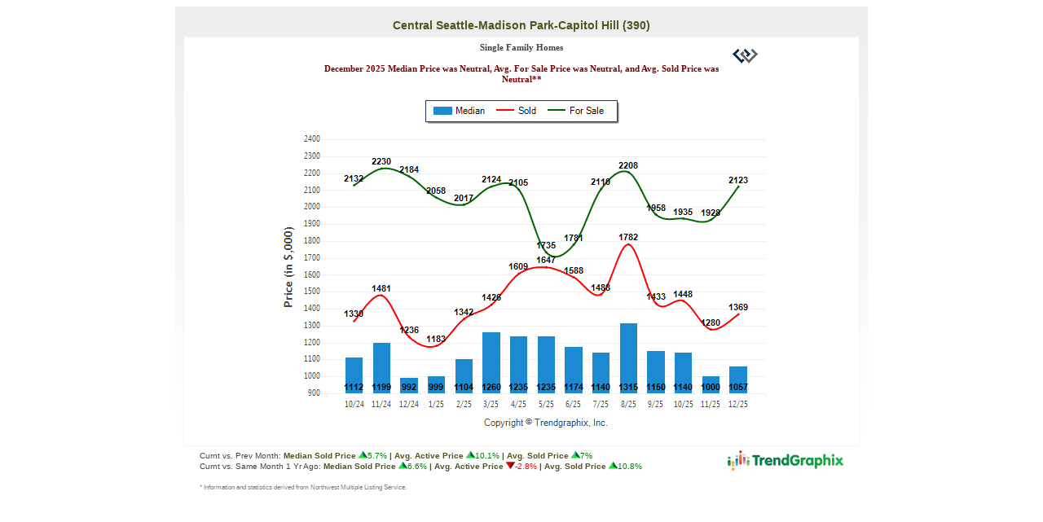

--- FILE ---
content_type: text/html; charset=utf-8
request_url: https://myreport.trendgraphix.com/Post2Web.aspx?Id=18b0daa1-0034-4eae-afff-f2a426ed3bcf
body_size: 5445
content:

<!DOCTYPE html PUBLIC "-//W3C//DTD XHTML 1.1//EN" "https://www.w3.org/tr/xhtml11/dtd/xhtml11.dtd">
<html xmlns="https://www.w3.org/1999/xhtml">
<head><title>

</title>
    <link href="css/post2web.css?v2" rel="stylesheet" type="text/css" />
    <meta http-equiv="Cache-Control" content="no-cache" />
    <meta http-equiv="Pragma" content="no-cache" />
    <meta http-equiv="Expires" content="0" />
<link href="/WebResource.axd?d=elEn6FTqzIzUMEaItBsF7_lHJAWHR3L4pNiEkQltiRXy5o9V46dLebeDSHQmg000yltcKlfR4q3g2rismmvwD5AFM5npwaYPtyMLf4KPeTh2O0eUUFg7fI17A9Djep92VGnMxV30leZQhyRi_E7VWQ2&amp;t=638819829080000000" type="text/css" rel="stylesheet" class="Telerik_stylesheet" /><link href="/WebResource.axd?d=05T5UTUxiUy3j7K3ehO1810jSBOVVNTDk7DtXcvsJjW7kWFoKZQwe1xdjWIlyZXC74IjB-SRBhsoectmI5ICf6P_BIkmeu5RUBZ9QjIx4K1I6QnjttEo64IozjJUwV7NVh3nze1YC0nKdjg84hELPYhABQ0tSY_fpAZpn2X2zGB2Y24Yy1VJ-e0scUiYpewF0&amp;t=638819829100000000" type="text/css" rel="stylesheet" class="Telerik_stylesheet" /><link href="/WebResource.axd?d=tItQZvTOQpPq-hzyKP3Xo_DzLHLe26-1m1NC-ZjTMfNGDc0kaPOdREwzOgJa4VM-tKx3EzS8U0JKBC9r9RSFzLjYtF1g8hrZGr1DJ6DGSECt1-8xldksOOILXGpHWaqPiGvg6gYgj0rsMPcR8yOGVw2&amp;t=638819829080000000" type="text/css" rel="stylesheet" class="Telerik_stylesheet" /></head>
<body>
    <form name="aspnetForm" method="post" action="./Post2Web.aspx?Id=18b0daa1-0034-4eae-afff-f2a426ed3bcf" id="aspnetForm" style="height: 100%; margin: 0px">
<div>
<input type="hidden" name="ctl00_RadScriptManager1_TSM" id="ctl00_RadScriptManager1_TSM" value="" />
<input type="hidden" name="__EVENTTARGET" id="__EVENTTARGET" value="" />
<input type="hidden" name="__EVENTARGUMENT" id="__EVENTARGUMENT" value="" />
<input type="hidden" name="__VIEWSTATE" id="__VIEWSTATE" value="/[base64]/c8IA7+0uUfTvoDhLxL5eqkVsSux" />
</div>

<script type="text/javascript">
//<![CDATA[
var theForm = document.forms['aspnetForm'];
if (!theForm) {
    theForm = document.aspnetForm;
}
function __doPostBack(eventTarget, eventArgument) {
    if (!theForm.onsubmit || (theForm.onsubmit() != false)) {
        theForm.__EVENTTARGET.value = eventTarget;
        theForm.__EVENTARGUMENT.value = eventArgument;
        theForm.submit();
    }
}
//]]>
</script>


<script src="/WebResource.axd?d=h0DA7bv873-Aa9r0Y36ftKWFG2NDQegcQ02m5tJoV3e6jO77BTNN01yTOTSVYmBz4DhJ9mpzJrMOiZx5BVs5Ti44rgoNBNzidS8yjo1eJRQ1&amp;t=638901284248157332" type="text/javascript"></script>


<script src="/Telerik.Web.UI.WebResource.axd?_TSM_HiddenField_=ctl00_RadScriptManager1_TSM&amp;compress=1&amp;_TSM_CombinedScripts_=%3b%3bSystem.Web.Extensions%2c+Version%3d4.0.0.0%2c+Culture%3dneutral%2c+PublicKeyToken%3d31bf3856ad364e35%3aen-US%3aa8328cc8-0a99-4e41-8fe3-b58afac64e45%3aea597d4b%3ab25378d2%3bTelerik.Web.UI%2c+Version%3d2024.4.1114.462%2c+Culture%3dneutral%2c+PublicKeyToken%3d121fae78165ba3d4%3aen-US%3a42e81fc8-fd4f-4245-a781-ced17fd56910%3a16e4e7cd%3a4877f69a%3a33715776%3a86526ba7" type="text/javascript"></script>
<div>

	<input type="hidden" name="__VIEWSTATEGENERATOR" id="__VIEWSTATEGENERATOR" value="8288DF83" />
</div>
    <script type="text/javascript">
//<![CDATA[
Sys.WebForms.PageRequestManager._initialize('ctl00$RadScriptManager1', 'aspnetForm', [], [], [], 600, 'ctl00');
//]]>
</script>

    
    <div id="ctl00_RadFormDecorator1" class="RadFormDecorator" style="display:none;">
	<!-- 2024.4.1114.462 --><script type="text/javascript">
//<![CDATA[

if (typeof(WebForm_AutoFocus) != 'undefined' && !isWebFormAutoFocusMethodCalled)
{
    var old_WebForm_AutoFocus = WebForm_AutoFocus;
    WebForm_AutoFocus = function(arg)
    {
        Sys.Application.add_load(function()
        {
            old_WebForm_AutoFocus(arg);
            WebForm_AutoFocus = old_WebForm_AutoFocus;
        });
    }
    var isWebFormAutoFocusMethodCalled = true;
}
if (typeof(Telerik) != 'undefined' && Type.isNamespace(Telerik.Web))
{
    if (Telerik.Web.UI.RadFormDecorator)
    {
        Telerik.Web.UI.RadFormDecorator.initializePage("ctl00_RadFormDecorator1", "", "Telerik", 2062);
    }
}
//]]>
</script><input id="ctl00_RadFormDecorator1_ClientState" name="ctl00_RadFormDecorator1_ClientState" type="hidden" />
</div>
        
    
    
            <div id="ctl00_A_PageLayoutStandard" class="t-container t-container-fluid outerBoxStandard" style="border-color:Transparent;border-width:10px;border-style:solid;">
	<div class="t-row">
		
                            <div align="center" style="padding: 5px">
                                <span id="ctl00_A_lblLocation" class="title">Central Seattle-Madison Park-Capitol Hill (390)</span>
                            </div>
                        
	</div><div class="t-row">
		<div id="ctl00_A_RadPageLayout1" class="t-container t-container-fluid innerBox">
			<div class="t-row">
				
                                            <div align="center">
                                                <table cellspacing="0" cellpadding="3" width="100%" class="">
                                                    <tbody>
                                                        <tr>
                                                            <td align="center">
                                                                <table align="center" width="100%">
                                                                    <tr>
                                                                        <td class="logoSection">
                                                                            <br />
                                                                            <br />
                                                                        </td>
                                                                        <td style="width: auto;" align="center" valign="top">
                                                                            <span id="ctl00_A_lblSubTitle" class="subTitle">Single Family Homes<br/><br/><font color='maroon'>December 2025 Median Price was Neutral, Avg. For Sale Price was Neutral, and Avg. Sold Price was Neutral**</font></span>
                                                                        </td>
                                                                        <td class="logoSection" valign="top">
                                                                            <div id="ctl00_A_panelImageLogo">
					
                                                                                <img id="ctl00_A_imgLogo" class="fluidImage" src="https://myreport.trendgraphix.com/SettingLogos/172/WidgetLogo.gif" alt="Chart" style="border-width:0px;" />
                                                                            
				</div>
                                                                        </td>
                                                                    </tr>
                                                                </table>
                                                            </td>
                                                        </tr>
                                                    </tbody>
                                                </table>
                                                <img id="ctl00_A_imgChart" class="fluidImage" src="https://myreport.trendgraphix.com/Charts/16/AB-61-A4-CA-C6-EE-D4-42-06-E3-F3-F8-B3-56-41-8F_6CZ_202512.png" style="border-style:None;border-width:0px;" />
                                            </div>
                                        
			</div>
		</div>
	</div><div class="t-row">
		<div class="t-col t-col-9 t-col-xs-12 t-col-sm-12 t-col-md-8 t-col-lg-9 t-col-xl-9">
			
                                <div align="left" style="padding: 5px;">
                                    <span id="ctl00_A_lblPercentChangeSummary" class="changesummary">Curnt vs. Prev Month: <span class="label"><b>Median Sold Price</b></span> <span class="up"><img src="https://myreport.trendgraphix.com/images/up.gif" alt="up" />5.7%</span><span class="label"><b> | Avg. Active Price</b></span> <span class="up"><img src="https://myreport.trendgraphix.com/images/up.gif" alt="up" />10.1%</span><span class="label"><b> | Avg. Sold Price</b></span> <span class="up"><img src="https://myreport.trendgraphix.com/images/up.gif" alt="up" />7%</span><br />Curnt vs. Same Month 1 Yr Ago: <span class="label"><b>Median Sold Price</b></span> <span class="up"><img src="https://myreport.trendgraphix.com/images/up.gif" alt="up" />6.6%</span><span class="label"><b> | Avg. Active Price</b></span> <span class="down"><img src="https://myreport.trendgraphix.com/images/down.gif" alt="down" />-2.8%</span><span class="label"><b> | Avg. Sold Price</b></span> <span class="up"><img src="https://myreport.trendgraphix.com/images/up.gif" alt="up" />10.8%</span><br /></span>
                                </div>
                            
		</div><div class="t-col t-col-3 t-col-xs-12 t-col-sm-12 t-col-md-4 t-col-lg-3 t-col-xl-3">
			
                                <div align="right" style="padding: 5px;">
                                    <a href="http://www.trendgraphix.com/">
                                        <img border="0" alt="TrendGraphix" src="images/widget/TrendGraphixLogo.png" cssclass="fluidImage" /></a>
                                </div>
                            
		</div>
	</div><div class="t-row">
		<div class="t-col t-col-12 t-col-xs-12 t-col-sm-12 t-col-md-12 t-col-lg-12 t-col-xl-12">
			
                                <div align="left" style="padding: 5px;">
                                    <span id="ctl00_A_lblDisclaimer" class="disclaimer">* Information and statistics derived from Northwest Multiple Listing Service.</span>
                                </div>
                            
		</div>
	</div>
</div>
        

    

<script type="text/javascript">
//<![CDATA[
window.__TsmHiddenField = $get('ctl00_RadScriptManager1_TSM');Sys.Application.add_init(function() {
    $create(Telerik.Web.UI.RadFormDecorator, {"_renderMode":1,"clientStateFieldID":"ctl00_RadFormDecorator1_ClientState","decoratedControls":2062,"enabled":true,"skin":"Telerik"}, null, null, $get("ctl00_RadFormDecorator1"));
});
//]]>
</script>
</form>
</body>
</html>
